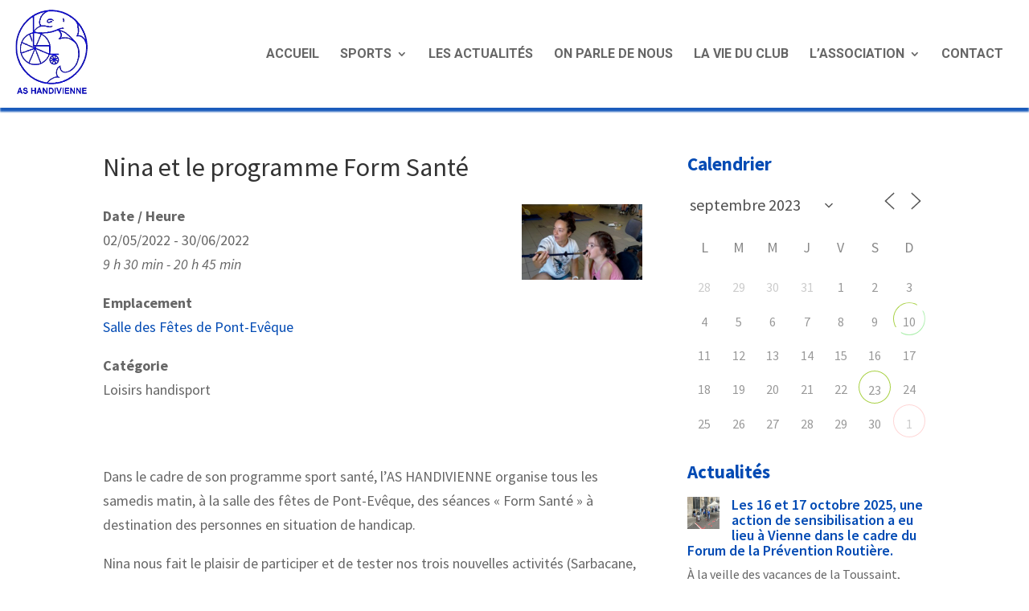

--- FILE ---
content_type: text/css
request_url: https://www.handivienne.org/wp-content/themes/handivienne/theme.css?ver=3.0.99
body_size: 1389
content:
/*
Theme Name:     handivienne
Description:
Author:         admin
Template:       Divi
Version:        3.0.99
(optional values you can add: Theme URI, Author URI, Version)
*/

/* DEBUT : Header */
#main-header, #main-header.et-fixed-header {
 -webkit-box-shadow: 0 5px 2px rgba(3, 75, 180, 0.9) !important;
 box-shadow: 0 5px 2px rgba(3, 75, 180, 0.9) !important;
}
/* FIN : Header */

/* DEBUT : Logo */
img#logo {
  max-height: 90%;
}

.logo_container {
  z-index: -1;
}
/* FIN : Logo */

/* DEBUT : Menu */
#top-menu li {
  word-wrap: normal;
}

.nav li ul {
  width: 270px;
}

#top-menu li li a {
  width: 220px;
}
/* FIN : Menu */

/* DEBUT : Header */
#main-header {
 -webkit-box-shadow: 0 5px 2px rgba(3, 75, 180, 0.9);
 box-shadow: 0 5px 2px rgba(3, 75, 180, 0.9);
}
/* FIN : Header */

/* DEBUT : Login Form */
h1.entry-title.main_title {
  display: none;
}

.um {
  opacity: 1 !important;
}
/* FIN : Login Form */

/* DEBUT : Liste d'événements */
div.em-image {
  display: inline-block;
  width: 25%;
}

div#em-infos {
  float: right;
  width: 75%;
}

.em-title {
  font-weight: bold;
  text-transform: uppercase;
  font-size: 20px;
}

.em-placement {
  font-style: italic;
}

.em-placement .location-name {
  font-weight: bold;
}

.em-content {
    font-size: 16px;
}
/* FIN : Liste d'événements */

/* DEBUT : Navigation pages événements */
a.page-numbers {
  padding: 6px 12px;
  border: 1px solid #ddd;
  color: #034bb4;
}

span.page-numbers.current {
    color: #fff !important;
    background-color: #034bb4 !important;
    padding: 6px 12px;
}
/* FIN : Navigation pages événements */

/* DEBUT : Content View */
#CV-ListNews .pt-cv-title, #CV-ListNews .pt-cv-meta-fields, #CV-ListNews .pt-cv-content {
	margin-bottom: 0px;
	padding-bottom: 0px;
	font-size: 20px;
}
/* FIN : Content View */

/* DEBUT : Mise en forme documents d'Archives */
.container-fluid {
  padding-left: 0px;
  padding-right: 0px;
}

.navbar-header {
  display: none;
}

div#mdocs-navbar-collapse {
    margin-right: 0px;
    margin-left: 0px;
}

ul.nav.navbar-nav, ul.mdocs-dropdown-menu {
    padding: 0px;
}

tr.hidden-sm.hidden-xs {
    display: none;
}

li.dropdown-header {
    display: none;
}

.modal-dialog.modal-lg {
  margin-top: 170px;
}

.mdocs-orange {
    color: #999 !important;
}
/* FIN : Mise en forme documents d'Archives */

/* Modification de la couleur du footer */

#footer-bottom {
  background-color: #034bb4;
}

#et-footer-nav {
  background-color: #034bb4;
}

/* Passage des icones reseaux sociaux en noir et infos*/

.et-social-icon a {
  color: #000000;
  }

#footer-info {
  color: #ffffff;
  font-size: 13px;
  float: right;
}

/* Desactivation cart Woocommerce */
#et-top-navigation .et-cart-info {
  display: none;
}

h1 {
  font-size: 32px;
}

h2 {
  font-size: 28px;
}

h4 {
  color: #034bb4;
  font-weight: bold;
}

div#a_layout_dark a, .et_pb_bg_layout_dark a {
  color: white;
  text-decoration: underline;
}

#top-menu li {
  font-size: 16px;
}

/* Mise en forme des galeries des pages sports */
.foogallery-owl-carousel.hover-effect-zoom a {
  border-radius: 8px;
}

.sport_foogallery_haut img, .sport_foogallery_bas img {
  border-radius: 8px !important;
}

.sport_foogallery_haut .foo-item {
  text-align: right;
  margin-right: 20px;
}

.sport_foogallery_bas .foo-item {
  text-align: center;
}

#homepage_slider .et_pb_slides .et_pb_slide {
    height: 600px;
}

@media all and (max-width: 1180px) {
  #top-menu li {
    font-size: 14px;
    padding-right: 5px;
  }
}

@media all and (max-width: 1010px) {
  #top-menu li {
    font-size: 14px;
    padding-right: 2px;
  }
}

@media all and (min-width: 981px) {
  .et_fullwidth_nav #main-header .container {
    padding-left: 0px !important;
  }
}

@media all and (max-width: 736px) {
  #top-menu {
    display: none !important;
  }
  #et_mobile_nav_menu {
    display: block;
  }
}

#ShortListNews img.pt-cv-thumbnail.pull-left, .SidebarShortListNews img.pt-cv-thumbnail.pull-left {
  width: 40px !important;
  height: 40px !important;
}

#ShortListNews h4, .SidebarShortListNews h4, .SidebarListEvents h4 {
  font-size: 18px;
}

#ShortListNews .pt-cv-content, .SidebarShortListNews .pt-cv-content {
  font-size: 16px;
}

#ShortListNews .pt-cv-content, .SidebarShortListNews .pt-cv-content {
  line-height: 20px;
}

#ShortListNews .pt-cv-view .pt-cv-title, .SidebarShortListNews .pt-cv-view .pt-cv-title {
  margin-bottom: 0px
}

#ShortListNews .pt-cv-readmore.btn-success, #ListNews .pt-cv-wrapper .btn-success, .SidebarShortListNews .pt-cv-wrapper .btn-success {
  background-color: transparent !important;
  border-color: transparent !important;
  color: #034bb4 !important;
  padding: 0px !important;
  margin-top: 0px !important;
/*  background-color: #034bb4 !important;
  border-color: #034bb4 !important;*/
}

a.ArchivesList-btn {
  background-color: #034bb4 !important;
  border-color: #034bb4 !important;
  color: white;
  padding: 5px;
  border-radius: 3px;
}

div#ShortListNews .pt-cv-content-item:last-child {
  padding-bottom: 0px !important;
}

#ShortListNews .pt-cv-content:last-child {
  margin-bottom: 0px !important;
}

#ShortListNews .pt-cv-wrapper .btn, .SidebarShortListNews .pt-cv-wrapper .btn {
  font-weight: 600;
}

#ShortListNews .pt-cv-title a, #ListNews .pt-cv-title a, .SidebarShortListNews .pt-cv-title a {
  color: #034bb4;
}

#ListNews li {
  height: auto;
}

.category-e-book iframe {
  height: 600px !important;
}

.SidebarShortListNews h4.widgettitle, .SidebarListEvents h4.widgettitle, .SidebarSocialNetwork h4.widgettitle, .SidebarCalendar h4.widgettitle {
  font-size: 23px;
  margin-bottom: 10px;
}

.SidebarListEvents {
  display: none;
}

@media all and (min-width: 981px) {
  #left-area {
    width: 71%;
  }
  
  #sidebar {
    float: left;
    width: 29%;
  }
  
  .et_right_sidebar #sidebar {
    padding-left: 0px; 
  }
  
  #main-content .container:before {
    background-color: transparent;
  }
}


--- FILE ---
content_type: text/css
request_url: https://www.handivienne.org/wp-content/themes/handivienne/style.css?ver=4.27.4
body_size: -257
content:
/*
Theme Name:     handivienne
Description:
Author:         admin
Template:       Divi
Version:        3.0.92
(optional values you can add: Theme URI, Author URI, Version)
*/